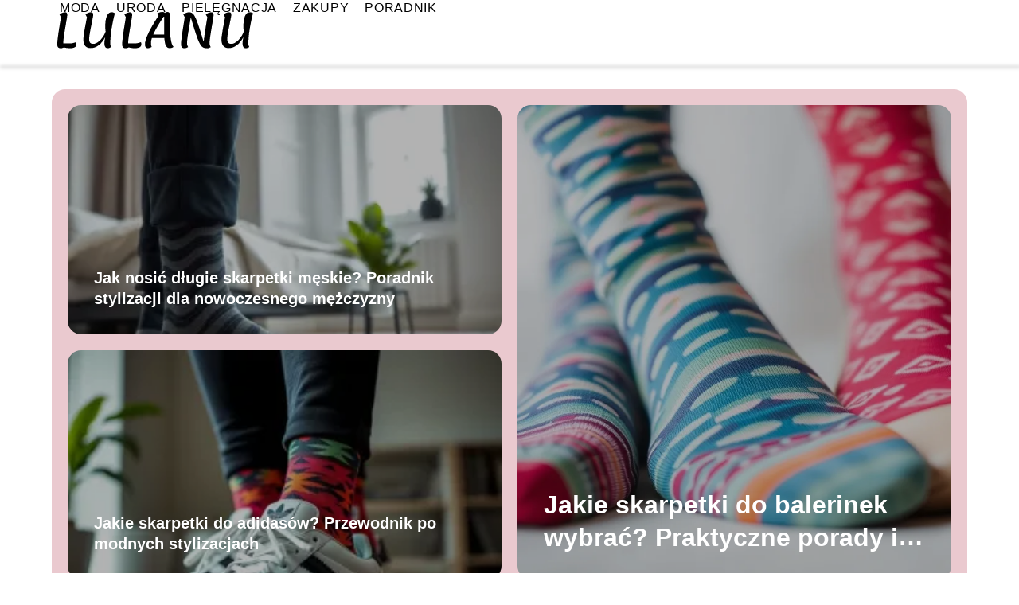

--- FILE ---
content_type: text/html; charset=UTF-8
request_url: https://lulanu.pl/?shop-name=Shop910557167+Store
body_size: 8635
content:
<!DOCTYPE html>
<html lang="pl-PL">
<head>
    <title>lulanu.pl - Portal o modzie i urodzie</title>
        <meta charset="UTF-8" />
    <meta name="viewport" content="width=device-width, initial-scale=1" />
    <meta name="description" content="Portal o modzie i urodzie">
        <style>:root{--dark-filter-image: brightness(70%);--primary-color: #B1152F;--secondary-color: #8F1126;--tertiary-color: #EAC9CF;--quaternary-color: #00000099;--image-radius: 17px;--background-radius: 17px;--btn-radius: 17px;--font-size-small: 12px;--font-size-medium: 16px;--font-size-big: 20px;--font-size-XXL: 32px;--font-color-1: #FFFFFF;--font-color-2: #000000;--font-color-3: #FFFFFF;--dark-background: rgba(0, 0, 0, 0.5);--font-family: sans-serif;}</style>    <meta name='robots' content='max-image-preview:large' />
<script type="text/javascript">
/* <![CDATA[ */
window._wpemojiSettings = {"baseUrl":"https:\/\/s.w.org\/images\/core\/emoji\/15.0.3\/72x72\/","ext":".png","svgUrl":"https:\/\/s.w.org\/images\/core\/emoji\/15.0.3\/svg\/","svgExt":".svg","source":{"concatemoji":"https:\/\/lulanu.pl\/wp-includes\/js\/wp-emoji-release.min.js?ver=6.6.1"}};
/*! This file is auto-generated */
!function(i,n){var o,s,e;function c(e){try{var t={supportTests:e,timestamp:(new Date).valueOf()};sessionStorage.setItem(o,JSON.stringify(t))}catch(e){}}function p(e,t,n){e.clearRect(0,0,e.canvas.width,e.canvas.height),e.fillText(t,0,0);var t=new Uint32Array(e.getImageData(0,0,e.canvas.width,e.canvas.height).data),r=(e.clearRect(0,0,e.canvas.width,e.canvas.height),e.fillText(n,0,0),new Uint32Array(e.getImageData(0,0,e.canvas.width,e.canvas.height).data));return t.every(function(e,t){return e===r[t]})}function u(e,t,n){switch(t){case"flag":return n(e,"\ud83c\udff3\ufe0f\u200d\u26a7\ufe0f","\ud83c\udff3\ufe0f\u200b\u26a7\ufe0f")?!1:!n(e,"\ud83c\uddfa\ud83c\uddf3","\ud83c\uddfa\u200b\ud83c\uddf3")&&!n(e,"\ud83c\udff4\udb40\udc67\udb40\udc62\udb40\udc65\udb40\udc6e\udb40\udc67\udb40\udc7f","\ud83c\udff4\u200b\udb40\udc67\u200b\udb40\udc62\u200b\udb40\udc65\u200b\udb40\udc6e\u200b\udb40\udc67\u200b\udb40\udc7f");case"emoji":return!n(e,"\ud83d\udc26\u200d\u2b1b","\ud83d\udc26\u200b\u2b1b")}return!1}function f(e,t,n){var r="undefined"!=typeof WorkerGlobalScope&&self instanceof WorkerGlobalScope?new OffscreenCanvas(300,150):i.createElement("canvas"),a=r.getContext("2d",{willReadFrequently:!0}),o=(a.textBaseline="top",a.font="600 32px Arial",{});return e.forEach(function(e){o[e]=t(a,e,n)}),o}function t(e){var t=i.createElement("script");t.src=e,t.defer=!0,i.head.appendChild(t)}"undefined"!=typeof Promise&&(o="wpEmojiSettingsSupports",s=["flag","emoji"],n.supports={everything:!0,everythingExceptFlag:!0},e=new Promise(function(e){i.addEventListener("DOMContentLoaded",e,{once:!0})}),new Promise(function(t){var n=function(){try{var e=JSON.parse(sessionStorage.getItem(o));if("object"==typeof e&&"number"==typeof e.timestamp&&(new Date).valueOf()<e.timestamp+604800&&"object"==typeof e.supportTests)return e.supportTests}catch(e){}return null}();if(!n){if("undefined"!=typeof Worker&&"undefined"!=typeof OffscreenCanvas&&"undefined"!=typeof URL&&URL.createObjectURL&&"undefined"!=typeof Blob)try{var e="postMessage("+f.toString()+"("+[JSON.stringify(s),u.toString(),p.toString()].join(",")+"));",r=new Blob([e],{type:"text/javascript"}),a=new Worker(URL.createObjectURL(r),{name:"wpTestEmojiSupports"});return void(a.onmessage=function(e){c(n=e.data),a.terminate(),t(n)})}catch(e){}c(n=f(s,u,p))}t(n)}).then(function(e){for(var t in e)n.supports[t]=e[t],n.supports.everything=n.supports.everything&&n.supports[t],"flag"!==t&&(n.supports.everythingExceptFlag=n.supports.everythingExceptFlag&&n.supports[t]);n.supports.everythingExceptFlag=n.supports.everythingExceptFlag&&!n.supports.flag,n.DOMReady=!1,n.readyCallback=function(){n.DOMReady=!0}}).then(function(){return e}).then(function(){var e;n.supports.everything||(n.readyCallback(),(e=n.source||{}).concatemoji?t(e.concatemoji):e.wpemoji&&e.twemoji&&(t(e.twemoji),t(e.wpemoji)))}))}((window,document),window._wpemojiSettings);
/* ]]> */
</script>
<style id='wp-emoji-styles-inline-css' type='text/css'>

	img.wp-smiley, img.emoji {
		display: inline !important;
		border: none !important;
		box-shadow: none !important;
		height: 1em !important;
		width: 1em !important;
		margin: 0 0.07em !important;
		vertical-align: -0.1em !important;
		background: none !important;
		padding: 0 !important;
	}
</style>
<link rel='stylesheet' id='wp-block-library-css' href='https://lulanu.pl/wp-includes/css/dist/block-library/style.min.css?ver=6.6.1' type='text/css' media='all' />
<style id='classic-theme-styles-inline-css' type='text/css'>
/*! This file is auto-generated */
.wp-block-button__link{color:#fff;background-color:#32373c;border-radius:9999px;box-shadow:none;text-decoration:none;padding:calc(.667em + 2px) calc(1.333em + 2px);font-size:1.125em}.wp-block-file__button{background:#32373c;color:#fff;text-decoration:none}
</style>
<style id='global-styles-inline-css' type='text/css'>
:root{--wp--preset--aspect-ratio--square: 1;--wp--preset--aspect-ratio--4-3: 4/3;--wp--preset--aspect-ratio--3-4: 3/4;--wp--preset--aspect-ratio--3-2: 3/2;--wp--preset--aspect-ratio--2-3: 2/3;--wp--preset--aspect-ratio--16-9: 16/9;--wp--preset--aspect-ratio--9-16: 9/16;--wp--preset--color--black: #000000;--wp--preset--color--cyan-bluish-gray: #abb8c3;--wp--preset--color--white: #ffffff;--wp--preset--color--pale-pink: #f78da7;--wp--preset--color--vivid-red: #cf2e2e;--wp--preset--color--luminous-vivid-orange: #ff6900;--wp--preset--color--luminous-vivid-amber: #fcb900;--wp--preset--color--light-green-cyan: #7bdcb5;--wp--preset--color--vivid-green-cyan: #00d084;--wp--preset--color--pale-cyan-blue: #8ed1fc;--wp--preset--color--vivid-cyan-blue: #0693e3;--wp--preset--color--vivid-purple: #9b51e0;--wp--preset--gradient--vivid-cyan-blue-to-vivid-purple: linear-gradient(135deg,rgba(6,147,227,1) 0%,rgb(155,81,224) 100%);--wp--preset--gradient--light-green-cyan-to-vivid-green-cyan: linear-gradient(135deg,rgb(122,220,180) 0%,rgb(0,208,130) 100%);--wp--preset--gradient--luminous-vivid-amber-to-luminous-vivid-orange: linear-gradient(135deg,rgba(252,185,0,1) 0%,rgba(255,105,0,1) 100%);--wp--preset--gradient--luminous-vivid-orange-to-vivid-red: linear-gradient(135deg,rgba(255,105,0,1) 0%,rgb(207,46,46) 100%);--wp--preset--gradient--very-light-gray-to-cyan-bluish-gray: linear-gradient(135deg,rgb(238,238,238) 0%,rgb(169,184,195) 100%);--wp--preset--gradient--cool-to-warm-spectrum: linear-gradient(135deg,rgb(74,234,220) 0%,rgb(151,120,209) 20%,rgb(207,42,186) 40%,rgb(238,44,130) 60%,rgb(251,105,98) 80%,rgb(254,248,76) 100%);--wp--preset--gradient--blush-light-purple: linear-gradient(135deg,rgb(255,206,236) 0%,rgb(152,150,240) 100%);--wp--preset--gradient--blush-bordeaux: linear-gradient(135deg,rgb(254,205,165) 0%,rgb(254,45,45) 50%,rgb(107,0,62) 100%);--wp--preset--gradient--luminous-dusk: linear-gradient(135deg,rgb(255,203,112) 0%,rgb(199,81,192) 50%,rgb(65,88,208) 100%);--wp--preset--gradient--pale-ocean: linear-gradient(135deg,rgb(255,245,203) 0%,rgb(182,227,212) 50%,rgb(51,167,181) 100%);--wp--preset--gradient--electric-grass: linear-gradient(135deg,rgb(202,248,128) 0%,rgb(113,206,126) 100%);--wp--preset--gradient--midnight: linear-gradient(135deg,rgb(2,3,129) 0%,rgb(40,116,252) 100%);--wp--preset--font-size--small: 13px;--wp--preset--font-size--medium: 20px;--wp--preset--font-size--large: 36px;--wp--preset--font-size--x-large: 42px;--wp--preset--spacing--20: 0.44rem;--wp--preset--spacing--30: 0.67rem;--wp--preset--spacing--40: 1rem;--wp--preset--spacing--50: 1.5rem;--wp--preset--spacing--60: 2.25rem;--wp--preset--spacing--70: 3.38rem;--wp--preset--spacing--80: 5.06rem;--wp--preset--shadow--natural: 6px 6px 9px rgba(0, 0, 0, 0.2);--wp--preset--shadow--deep: 12px 12px 50px rgba(0, 0, 0, 0.4);--wp--preset--shadow--sharp: 6px 6px 0px rgba(0, 0, 0, 0.2);--wp--preset--shadow--outlined: 6px 6px 0px -3px rgba(255, 255, 255, 1), 6px 6px rgba(0, 0, 0, 1);--wp--preset--shadow--crisp: 6px 6px 0px rgba(0, 0, 0, 1);}:where(.is-layout-flex){gap: 0.5em;}:where(.is-layout-grid){gap: 0.5em;}body .is-layout-flex{display: flex;}.is-layout-flex{flex-wrap: wrap;align-items: center;}.is-layout-flex > :is(*, div){margin: 0;}body .is-layout-grid{display: grid;}.is-layout-grid > :is(*, div){margin: 0;}:where(.wp-block-columns.is-layout-flex){gap: 2em;}:where(.wp-block-columns.is-layout-grid){gap: 2em;}:where(.wp-block-post-template.is-layout-flex){gap: 1.25em;}:where(.wp-block-post-template.is-layout-grid){gap: 1.25em;}.has-black-color{color: var(--wp--preset--color--black) !important;}.has-cyan-bluish-gray-color{color: var(--wp--preset--color--cyan-bluish-gray) !important;}.has-white-color{color: var(--wp--preset--color--white) !important;}.has-pale-pink-color{color: var(--wp--preset--color--pale-pink) !important;}.has-vivid-red-color{color: var(--wp--preset--color--vivid-red) !important;}.has-luminous-vivid-orange-color{color: var(--wp--preset--color--luminous-vivid-orange) !important;}.has-luminous-vivid-amber-color{color: var(--wp--preset--color--luminous-vivid-amber) !important;}.has-light-green-cyan-color{color: var(--wp--preset--color--light-green-cyan) !important;}.has-vivid-green-cyan-color{color: var(--wp--preset--color--vivid-green-cyan) !important;}.has-pale-cyan-blue-color{color: var(--wp--preset--color--pale-cyan-blue) !important;}.has-vivid-cyan-blue-color{color: var(--wp--preset--color--vivid-cyan-blue) !important;}.has-vivid-purple-color{color: var(--wp--preset--color--vivid-purple) !important;}.has-black-background-color{background-color: var(--wp--preset--color--black) !important;}.has-cyan-bluish-gray-background-color{background-color: var(--wp--preset--color--cyan-bluish-gray) !important;}.has-white-background-color{background-color: var(--wp--preset--color--white) !important;}.has-pale-pink-background-color{background-color: var(--wp--preset--color--pale-pink) !important;}.has-vivid-red-background-color{background-color: var(--wp--preset--color--vivid-red) !important;}.has-luminous-vivid-orange-background-color{background-color: var(--wp--preset--color--luminous-vivid-orange) !important;}.has-luminous-vivid-amber-background-color{background-color: var(--wp--preset--color--luminous-vivid-amber) !important;}.has-light-green-cyan-background-color{background-color: var(--wp--preset--color--light-green-cyan) !important;}.has-vivid-green-cyan-background-color{background-color: var(--wp--preset--color--vivid-green-cyan) !important;}.has-pale-cyan-blue-background-color{background-color: var(--wp--preset--color--pale-cyan-blue) !important;}.has-vivid-cyan-blue-background-color{background-color: var(--wp--preset--color--vivid-cyan-blue) !important;}.has-vivid-purple-background-color{background-color: var(--wp--preset--color--vivid-purple) !important;}.has-black-border-color{border-color: var(--wp--preset--color--black) !important;}.has-cyan-bluish-gray-border-color{border-color: var(--wp--preset--color--cyan-bluish-gray) !important;}.has-white-border-color{border-color: var(--wp--preset--color--white) !important;}.has-pale-pink-border-color{border-color: var(--wp--preset--color--pale-pink) !important;}.has-vivid-red-border-color{border-color: var(--wp--preset--color--vivid-red) !important;}.has-luminous-vivid-orange-border-color{border-color: var(--wp--preset--color--luminous-vivid-orange) !important;}.has-luminous-vivid-amber-border-color{border-color: var(--wp--preset--color--luminous-vivid-amber) !important;}.has-light-green-cyan-border-color{border-color: var(--wp--preset--color--light-green-cyan) !important;}.has-vivid-green-cyan-border-color{border-color: var(--wp--preset--color--vivid-green-cyan) !important;}.has-pale-cyan-blue-border-color{border-color: var(--wp--preset--color--pale-cyan-blue) !important;}.has-vivid-cyan-blue-border-color{border-color: var(--wp--preset--color--vivid-cyan-blue) !important;}.has-vivid-purple-border-color{border-color: var(--wp--preset--color--vivid-purple) !important;}.has-vivid-cyan-blue-to-vivid-purple-gradient-background{background: var(--wp--preset--gradient--vivid-cyan-blue-to-vivid-purple) !important;}.has-light-green-cyan-to-vivid-green-cyan-gradient-background{background: var(--wp--preset--gradient--light-green-cyan-to-vivid-green-cyan) !important;}.has-luminous-vivid-amber-to-luminous-vivid-orange-gradient-background{background: var(--wp--preset--gradient--luminous-vivid-amber-to-luminous-vivid-orange) !important;}.has-luminous-vivid-orange-to-vivid-red-gradient-background{background: var(--wp--preset--gradient--luminous-vivid-orange-to-vivid-red) !important;}.has-very-light-gray-to-cyan-bluish-gray-gradient-background{background: var(--wp--preset--gradient--very-light-gray-to-cyan-bluish-gray) !important;}.has-cool-to-warm-spectrum-gradient-background{background: var(--wp--preset--gradient--cool-to-warm-spectrum) !important;}.has-blush-light-purple-gradient-background{background: var(--wp--preset--gradient--blush-light-purple) !important;}.has-blush-bordeaux-gradient-background{background: var(--wp--preset--gradient--blush-bordeaux) !important;}.has-luminous-dusk-gradient-background{background: var(--wp--preset--gradient--luminous-dusk) !important;}.has-pale-ocean-gradient-background{background: var(--wp--preset--gradient--pale-ocean) !important;}.has-electric-grass-gradient-background{background: var(--wp--preset--gradient--electric-grass) !important;}.has-midnight-gradient-background{background: var(--wp--preset--gradient--midnight) !important;}.has-small-font-size{font-size: var(--wp--preset--font-size--small) !important;}.has-medium-font-size{font-size: var(--wp--preset--font-size--medium) !important;}.has-large-font-size{font-size: var(--wp--preset--font-size--large) !important;}.has-x-large-font-size{font-size: var(--wp--preset--font-size--x-large) !important;}
:where(.wp-block-post-template.is-layout-flex){gap: 1.25em;}:where(.wp-block-post-template.is-layout-grid){gap: 1.25em;}
:where(.wp-block-columns.is-layout-flex){gap: 2em;}:where(.wp-block-columns.is-layout-grid){gap: 2em;}
:root :where(.wp-block-pullquote){font-size: 1.5em;line-height: 1.6;}
</style>
<link rel='stylesheet' id='tp_theme_maker_style-css' href='https://lulanu.pl/wp-content/themes/tp-wordpress-theme/assets/css/styles.css?ver=6.6.1' type='text/css' media='all' />
<script type="text/javascript" src="https://lulanu.pl/wp-content/themes/tp-wordpress-theme/assets/js/scripts.js?ver=0.1.1" id="tp_theme_maker_style-js"></script>
<link rel="https://api.w.org/" href="https://lulanu.pl/wp-json/" /><link rel="EditURI" type="application/rsd+xml" title="RSD" href="https://lulanu.pl/xmlrpc.php?rsd" />
<meta name="generator" content="WordPress 6.6.1" />
<meta name="robots" content="noindex">
<link rel="icon" href="https://lulanu.pl/wp-content/uploads/2025/06/lulanu-fav.webp" sizes="32x32" />
<link rel="icon" href="https://lulanu.pl/wp-content/uploads/2025/06/lulanu-fav.webp" sizes="192x192" />
<link rel="apple-touch-icon" href="https://lulanu.pl/wp-content/uploads/2025/06/lulanu-fav.webp" />
<meta name="msapplication-TileImage" content="https://lulanu.pl/wp-content/uploads/2025/06/lulanu-fav.webp" />
</head>
<body>

<div data-ad-ignore="true" style="width: 100%" class="styleB" >
    <div class="header1">
        <a class="header1__logo" href="https://lulanu.pl">
            <img  src="https://lulanu.pl/wp-content/uploads/2025/06/lulanu-logo.webp" data-src="https://lulanu.pl/wp-content/uploads/2025/06/lulanu-logo.webp" alt="Logo lulanu.pl">
        </a>


        <div class="menu-nav hidden">
            <svg class="menu-button arrow-down">
                <use xlink:href="https://lulanu.pl/wp-content/themes/tp-wordpress-theme/assets/img/sprite.svg#icon-chevron-small-right"></use>
            </svg>

		    <ul class="menu-nav-list hidden"><li id="menu-item-9" class="menu-item menu-item-type-taxonomy menu-item-object-category menu-item-9 header1__menu--el"><a href="https://lulanu.pl/category/moda/">Moda</a></li>
<li id="menu-item-10" class="menu-item menu-item-type-taxonomy menu-item-object-category menu-item-10 header1__menu--el"><a href="https://lulanu.pl/category/uroda/">Uroda</a></li>
<li id="menu-item-11" class="menu-item menu-item-type-taxonomy menu-item-object-category menu-item-11 header1__menu--el"><a href="https://lulanu.pl/category/pielegnacja/">Pielęgnacja</a></li>
<li id="menu-item-12" class="menu-item menu-item-type-taxonomy menu-item-object-category menu-item-12 header1__menu--el"><a href="https://lulanu.pl/category/zakupy/">Zakupy</a></li>
<li id="menu-item-13" class="menu-item menu-item-type-taxonomy menu-item-object-category menu-item-13 header1__menu--el"><a href="https://lulanu.pl/category/poradnik/">Poradnik</a></li>
</ul>        </div>
	    <div class="header1__menu "><ul class="header1__menu--list"><li class="menu-item menu-item-type-taxonomy menu-item-object-category menu-item-9 header1__menu--el"><a href="https://lulanu.pl/category/moda/">Moda</a></li>
<li class="menu-item menu-item-type-taxonomy menu-item-object-category menu-item-10 header1__menu--el"><a href="https://lulanu.pl/category/uroda/">Uroda</a></li>
<li class="menu-item menu-item-type-taxonomy menu-item-object-category menu-item-11 header1__menu--el"><a href="https://lulanu.pl/category/pielegnacja/">Pielęgnacja</a></li>
<li class="menu-item menu-item-type-taxonomy menu-item-object-category menu-item-12 header1__menu--el"><a href="https://lulanu.pl/category/zakupy/">Zakupy</a></li>
<li class="menu-item menu-item-type-taxonomy menu-item-object-category menu-item-13 header1__menu--el"><a href="https://lulanu.pl/category/poradnik/">Poradnik</a></li>
</ul></div>    </div>


</div>
<div data-ad-ignore="true" class="newest6 TBLB component">
    <svg class="icon n6 left">
        <use xlink:href="https://lulanu.pl/wp-content/themes/tp-wordpress-theme/assets/img/sprite.svg#icon-arrow-3-left"></use>
    </svg>
    <div class="grid-container newest6">
                            <div class="newest6__main grid-box">
                        <a href="https://lulanu.pl/jakie-skarpetki-do-balerinek-wybrac-praktyczne-porady-i-stylizacje/">
                            <picture>
                                <source media="(max-width: 799px)" srcset="https://images.lulanu.pl/2025/11/4ac64b1f-5842-4925-a717-3e304f721f07-300x225.webp" />
                                <source media="(min-width: 800px)" srcset="https://images.lulanu.pl/2025/11/4ac64b1f-5842-4925-a717-3e304f721f07.webp" />
                                <img class="newest6__main--image horizontal-n6"
                                     src=""
                                     data-src="https://images.lulanu.pl/2025/11/4ac64b1f-5842-4925-a717-3e304f721f07-300x225.webp"
                                     alt="Jakie skarpetki do balerinek wybrać? Praktyczne porady i stylizacje">
                            </picture>
                        </a>
                        <h3 class="newest6__main--title"><a title="Jakie skarpetki do balerinek wybrać? Praktyczne porady i stylizacje" class="text-one-line" href="https://lulanu.pl/jakie-skarpetki-do-balerinek-wybrac-praktyczne-porady-i-stylizacje/">Jakie skarpetki do balerinek wybrać? Praktyczne porady i stylizacje</a></h3>

                    </div>
                                    <div class="newest6__slide grid-box">
                        <a class="newest6__slide--image" href="https://lulanu.pl/jak-nosic-dlugie-skarpetki-meskie-poradnik-stylizacji-dla-nowoczesnego-mezczyzny/">
                            <picture>
                                <source media="(max-width: 799px)"
                                        srcset="https://images.lulanu.pl/2025/11/32c3012e-eb51-43b3-857f-7c90e2cd9f2e-150x150.webp"/>
                                <source media="(min-width: 800px)"
                                        srcset="https://images.lulanu.pl/2025/11/32c3012e-eb51-43b3-857f-7c90e2cd9f2e-300x225.webp"/>
                                <img class="horizontal-n6s"

                                     src=""
                                     data-src="https://images.lulanu.pl/2025/11/32c3012e-eb51-43b3-857f-7c90e2cd9f2e-300x225.webp"
                                     alt="Jak nosić długie skarpetki męskie? Poradnik stylizacji dla nowoczesnego mężczyzny">
                            </picture>
                        </a>
                        <h3 class="newest6__slide--title">
                            <a title="Jak nosić długie skarpetki męskie? Poradnik stylizacji dla nowoczesnego mężczyzny" class="text-one-line" href="https://lulanu.pl/jak-nosic-dlugie-skarpetki-meskie-poradnik-stylizacji-dla-nowoczesnego-mezczyzny/">Jak nosić długie skarpetki męskie? Poradnik stylizacji dla nowoczesnego mężczyzny</a>
                        </h3>
                    </div>
                                    <div class="newest6__slide grid-box">
                        <a class="newest6__slide--image" href="https://lulanu.pl/jakie-skarpetki-do-adidasow-przewodnik-po-modnych-stylizacjach/">
                            <picture>
                                <source media="(max-width: 799px)"
                                        srcset="https://images.lulanu.pl/2025/11/f0ca4920-4edf-444f-bc5a-d41b7ec0bf34-150x150.webp"/>
                                <source media="(min-width: 800px)"
                                        srcset="https://images.lulanu.pl/2025/11/f0ca4920-4edf-444f-bc5a-d41b7ec0bf34-300x225.webp"/>
                                <img class="horizontal-n6s"

                                     src=""
                                     data-src="https://images.lulanu.pl/2025/11/f0ca4920-4edf-444f-bc5a-d41b7ec0bf34-300x225.webp"
                                     alt="Jakie skarpetki do adidasów? Przewodnik po modnych stylizacjach">
                            </picture>
                        </a>
                        <h3 class="newest6__slide--title">
                            <a title="Jakie skarpetki do adidasów? Przewodnik po modnych stylizacjach" class="text-one-line" href="https://lulanu.pl/jakie-skarpetki-do-adidasow-przewodnik-po-modnych-stylizacjach/">Jakie skarpetki do adidasów? Przewodnik po modnych stylizacjach</a>
                        </h3>
                    </div>
                    </div>
    <svg class="icon n6 right">
        <use xlink:href="https://lulanu.pl/wp-content/themes/tp-wordpress-theme/assets/img/sprite.svg#icon-arrow-3-right"></use>
    </svg>
</div>


<div class="widget10 component">
     <span class="widget__title-3-container">
      <svg class="widget__title-3-icon">
          <use xlink:href="https://lulanu.pl/wp-content/themes/tp-wordpress-theme/assets/img/sprite.svg#icon-star"></use>
      </svg>
       <p class="widget__title-3"><a href="https://lulanu.pl/category/moda/">Moda</a></p>
    </span>
    <svg class="icon w10 left">
        <use xlink:href="https://lulanu.pl/wp-content/themes/tp-wordpress-theme/assets/img/sprite.svg#icon-arrow-3-left"></use>
    </svg>
    <div class="grid-container widget10">
        <div class="widget10__slide grid-box">
            <a href="https://lulanu.pl/jakie-skarpetki-do-balerinek-wybrac-praktyczne-porady-i-stylizacje/">
                <picture>
                    <source media="(max-width: 799px)"
                            srcset="https://images.lulanu.pl/2025/11/4ac64b1f-5842-4925-a717-3e304f721f07-150x150.webp"/>
                    <source media="(min-width: 800px)"
                            srcset="https://images.lulanu.pl/2025/11/4ac64b1f-5842-4925-a717-3e304f721f07-300x225.webp"/>
                    <img class="widget10__slide--image lazy-img horizontal-w10s"
                         src=""
                         data-src="https://images.lulanu.pl/2025/11/4ac64b1f-5842-4925-a717-3e304f721f07-300x225.webp"
                         alt="Jakie skarpetki do balerinek wybrać? Praktyczne porady i stylizacje">
                </picture>
            </a>

            <h3 class="widget10__slide--image-title"><a title="Jakie skarpetki do balerinek wybrać? Praktyczne porady i stylizacje" class="text-one-line" href="https://lulanu.pl/jakie-skarpetki-do-balerinek-wybrac-praktyczne-porady-i-stylizacje/">Jakie skarpetki do balerinek wybrać? Praktyczne porady i stylizacje</a></h3>
        </div>


                    <div class="widget10__slide grid-box">
                <a href="https://lulanu.pl/jak-nosic-dlugie-skarpetki-meskie-poradnik-stylizacji-dla-nowoczesnego-mezczyzny/">
                     <picture>
                     <source media="(max-width: 799px)"
                             srcset="https://images.lulanu.pl/2025/11/32c3012e-eb51-43b3-857f-7c90e2cd9f2e-150x150.webp"/>
                     <source media="(min-width: 800px)"
                             srcset="https://images.lulanu.pl/2025/11/32c3012e-eb51-43b3-857f-7c90e2cd9f2e-300x225.webp"/>
                       <img class="widget10__slide--image lazy-img horizontal-w10s"
                            src=""
                            data-src="https://images.lulanu.pl/2025/11/32c3012e-eb51-43b3-857f-7c90e2cd9f2e-300x225.webp"
                            alt="Jak nosić długie skarpetki męskie? Poradnik stylizacji dla nowoczesnego mężczyzny">
                 </picture>
                </a>

                <h3 class="widget10__slide--image-title"><a title="Jak nosić długie skarpetki męskie? Poradnik stylizacji dla nowoczesnego mężczyzny" class="text-one-line" href="https://lulanu.pl/jak-nosic-dlugie-skarpetki-meskie-poradnik-stylizacji-dla-nowoczesnego-mezczyzny/">Jak nosić długie skarpetki męskie? Poradnik stylizacji dla nowoczesnego mężczyzny</a></h3>
            </div>

                    <div class="widget10__slide grid-box">
                <a href="https://lulanu.pl/jakie-skarpetki-do-adidasow-przewodnik-po-modnych-stylizacjach/">
                     <picture>
                     <source media="(max-width: 799px)"
                             srcset="https://images.lulanu.pl/2025/11/f0ca4920-4edf-444f-bc5a-d41b7ec0bf34-150x150.webp"/>
                     <source media="(min-width: 800px)"
                             srcset="https://images.lulanu.pl/2025/11/f0ca4920-4edf-444f-bc5a-d41b7ec0bf34-300x225.webp"/>
                       <img class="widget10__slide--image lazy-img horizontal-w10s"
                            src=""
                            data-src="https://images.lulanu.pl/2025/11/f0ca4920-4edf-444f-bc5a-d41b7ec0bf34-300x225.webp"
                            alt="Jakie skarpetki do adidasów? Przewodnik po modnych stylizacjach">
                 </picture>
                </a>

                <h3 class="widget10__slide--image-title"><a title="Jakie skarpetki do adidasów? Przewodnik po modnych stylizacjach" class="text-one-line" href="https://lulanu.pl/jakie-skarpetki-do-adidasow-przewodnik-po-modnych-stylizacjach/">Jakie skarpetki do adidasów? Przewodnik po modnych stylizacjach</a></h3>
            </div>

                    <div class="widget10__slide grid-box">
                <a href="https://lulanu.pl/jakie-skarpetki-do-bezowego-garnituru-porady-stylizacyjne/">
                     <picture>
                     <source media="(max-width: 799px)"
                             srcset="https://images.lulanu.pl/2025/11/44b08bfd-0442-47b6-8eb1-5f4c8ff787b9-150x150.webp"/>
                     <source media="(min-width: 800px)"
                             srcset="https://images.lulanu.pl/2025/11/44b08bfd-0442-47b6-8eb1-5f4c8ff787b9-300x225.webp"/>
                       <img class="widget10__slide--image lazy-img horizontal-w10s"
                            src=""
                            data-src="https://images.lulanu.pl/2025/11/44b08bfd-0442-47b6-8eb1-5f4c8ff787b9-300x225.webp"
                            alt="Jakie skarpetki do beżowego garnituru? Porady stylizacyjne">
                 </picture>
                </a>

                <h3 class="widget10__slide--image-title"><a title="Jakie skarpetki do beżowego garnituru? Porady stylizacyjne" class="text-one-line" href="https://lulanu.pl/jakie-skarpetki-do-bezowego-garnituru-porady-stylizacyjne/">Jakie skarpetki do beżowego garnituru? Porady stylizacyjne</a></h3>
            </div>

            </div>
    <svg class="icon w10 right">
        <use xlink:href="https://lulanu.pl/wp-content/themes/tp-wordpress-theme/assets/img/sprite.svg#icon-arrow-3-right"></use>
    </svg>

</div>




        <div class="widget2 component">
        <div class="widget__title-3-container">
                 <svg class="widget__title-3-icon">
                    <use xlink:href="https://lulanu.pl/wp-content/themes/tp-wordpress-theme/assets/img/sprite.svg#icon-star"></use>
                </svg>
            <p class="widget__title-3"><a href="https://lulanu.pl/category/pielegnacja/">Pielęgnacja</a></p>
        </div>
        <div class="grid-container widget2">

        <div class="widget2__mini-slide grid-box">
            <a class="widget2__mini-slide--image" href="https://lulanu.pl/cera-po-rzuceniu-palenia-jak-poprawic-jej-wyglad/">
                <picture>
                    <source media="(max-width: 799px)"
                            srcset="https://images.lulanu.pl/2025/11/2f5fb593-d340-49a0-b20a-f9c045b81faf-150x150.webp"/>
                    <source media="(min-width: 800px)"
                            srcset="https://images.lulanu.pl/2025/11/2f5fb593-d340-49a0-b20a-f9c045b81faf-300x225.webp"/>

                    <img class="lazy-img horizontal-w2"
                         src=""
                         data-src="https://images.lulanu.pl/2025/11/2f5fb593-d340-49a0-b20a-f9c045b81faf-300x225.webp"
                         alt="Cera po rzuceniu palenia – jak poprawić jej wygląd?">
                </picture>
            </a>
            <h3 class="widget2__mini-slide--description"><a title="Cera po rzuceniu palenia – jak poprawić jej wygląd?" class="text-one-line" href="https://lulanu.pl/cera-po-rzuceniu-palenia-jak-poprawic-jej-wyglad/">Cera po rzuceniu palenia – jak poprawić jej wygląd?</a></h3>
        </div>
                <div class="widget2__mini-slide grid-box">
            <a class="widget2__mini-slide--image" href="https://lulanu.pl/sucha-skora-miedzy-palcami-przyczyny-i-skuteczne-metody-pielegnacji/">
                <picture>
                    <source media="(max-width: 799px)"
                            srcset="https://images.lulanu.pl/2025/11/f6ab0abf-0cc8-4e84-9404-1b29e9b7ca06-150x150.webp"/>
                    <source media="(min-width: 800px)"
                            srcset="https://images.lulanu.pl/2025/11/f6ab0abf-0cc8-4e84-9404-1b29e9b7ca06-300x225.webp"/>

                <img class="lazy-img horizontal-w2"
                     src=""
                     data-src="https://images.lulanu.pl/2025/11/f6ab0abf-0cc8-4e84-9404-1b29e9b7ca06-300x225.webp"
                     alt="Sucha skóra między palcami: przyczyny i skuteczne metody pielęgnacji">
                </picture>
            </a>
            <h3 class="widget2__mini-slide--description"><a title="Sucha skóra między palcami: przyczyny i skuteczne metody pielęgnacji" class="text-one-line" href="https://lulanu.pl/sucha-skora-miedzy-palcami-przyczyny-i-skuteczne-metody-pielegnacji/">Sucha skóra między palcami: przyczyny i skuteczne metody pielęgnacji</a></h3>
        </div>

            <div class="widget2__mini-slide grid-box">
            <a class="widget2__mini-slide--image" href="https://lulanu.pl/swedzenie-skory-po-kapieli-przyczyny-i-skuteczne-metody-leczenia/">
                <picture>
                    <source media="(max-width: 799px)"
                            srcset="https://images.lulanu.pl/2025/11/07757462-3dbb-4bca-8784-b9e6f6d556eb-150x150.webp"/>
                    <source media="(min-width: 800px)"
                            srcset="https://images.lulanu.pl/2025/11/07757462-3dbb-4bca-8784-b9e6f6d556eb-300x225.webp"/>

                <img class="lazy-img horizontal-w2"
                     src=""
                     data-src="https://images.lulanu.pl/2025/11/07757462-3dbb-4bca-8784-b9e6f6d556eb-300x225.webp"
                     alt="Swędzenie skóry po kąpieli – przyczyny i skuteczne metody leczenia">
                </picture>
            </a>
            <h3 class="widget2__mini-slide--description"><a title="Swędzenie skóry po kąpieli – przyczyny i skuteczne metody leczenia" class="text-one-line" href="https://lulanu.pl/swedzenie-skory-po-kapieli-przyczyny-i-skuteczne-metody-leczenia/">Swędzenie skóry po kąpieli – przyczyny i skuteczne metody leczenia</a></h3>
        </div>

            <div class="widget2__mini-slide grid-box">
            <a class="widget2__mini-slide--image" href="https://lulanu.pl/schodzaca-skora-na-stopach-przyczyny-i-skuteczne-metody-leczenia/">
                <picture>
                    <source media="(max-width: 799px)"
                            srcset="https://images.lulanu.pl/2025/11/9eec6fd8-23f3-4c69-a00f-2d645391e150-150x150.webp"/>
                    <source media="(min-width: 800px)"
                            srcset="https://images.lulanu.pl/2025/11/9eec6fd8-23f3-4c69-a00f-2d645391e150-300x225.webp"/>

                <img class="lazy-img horizontal-w2"
                     src=""
                     data-src="https://images.lulanu.pl/2025/11/9eec6fd8-23f3-4c69-a00f-2d645391e150-300x225.webp"
                     alt="Schodząca skóra na stopach – przyczyny i skuteczne metody leczenia">
                </picture>
            </a>
            <h3 class="widget2__mini-slide--description"><a title="Schodząca skóra na stopach – przyczyny i skuteczne metody leczenia" class="text-one-line" href="https://lulanu.pl/schodzaca-skora-na-stopach-przyczyny-i-skuteczne-metody-leczenia/">Schodząca skóra na stopach – przyczyny i skuteczne metody leczenia</a></h3>
        </div>

    
    </div>
    <svg class="icon w2">
        <use xlink:href="https://lulanu.pl/wp-content/themes/tp-wordpress-theme/assets/img/sprite.svg#icon-star"></use>
    </svg>

    </div>









    <div class="widget3 component">
        <div class="widget__title-3-container">
            <svg class="widget__title-3-icon">
                <use xlink:href="https://lulanu.pl/wp-content/themes/tp-wordpress-theme/assets/img/sprite.svg#icon-star"></use>
            </svg>
            <p class="widget__title-3"><a href="https://lulanu.pl/category/poradnik/">Poradnik</a></p>
        </div>
        <div class="grid-container widget3">

			                <div class="widget3__slide grid-box">
                    <a class="widget3__slide--image" href="https://lulanu.pl/chusta-arafatka-jak-wiazac/">
                        <picture>
                            <source media="(max-width: 799px)"
                                    srcset="https://images.lulanu.pl/2025/06/08a92014-0cb8-4c35-8240-9642f9c39d7d-150x150.webp"/>
                            <source media="(min-width: 800px)"
                                    srcset="https://images.lulanu.pl/2025/06/08a92014-0cb8-4c35-8240-9642f9c39d7d-300x225.webp"/>

                            <img class="lazy-img horizontal-w3"
                                 src=""
                                 data-src="https://images.lulanu.pl/2025/06/08a92014-0cb8-4c35-8240-9642f9c39d7d-300x225.webp"
                                 alt="Chusta arafatka – jak wiązać?">
                        </picture>
                    </a>

                    <h3 class="widget3__slide--description"><a title="Chusta arafatka – jak wiązać?" class="text-one-line" href="https://lulanu.pl/chusta-arafatka-jak-wiazac/">Chusta arafatka – jak wiązać?</a></h3>
                </div>

			                <div class="widget3__slide grid-box">
                    <a class="widget3__slide--image" href="https://lulanu.pl/czy-plaszcz-z-alpaki-mozna-prac-w-pralce/">
                        <picture>
                            <source media="(max-width: 799px)"
                                    srcset="https://images.lulanu.pl/2025/06/a57540ea-34c8-43ca-a754-9e0e8baa6b8b-150x150.webp"/>
                            <source media="(min-width: 800px)"
                                    srcset="https://images.lulanu.pl/2025/06/a57540ea-34c8-43ca-a754-9e0e8baa6b8b-300x225.webp"/>

                            <img class="lazy-img horizontal-w3"
                                 src=""
                                 data-src="https://images.lulanu.pl/2025/06/a57540ea-34c8-43ca-a754-9e0e8baa6b8b-300x225.webp"
                                 alt="Czy płaszcz z alpaki można prać w pralce?">
                        </picture>
                    </a>

                    <h3 class="widget3__slide--description"><a title="Czy płaszcz z alpaki można prać w pralce?" class="text-one-line" href="https://lulanu.pl/czy-plaszcz-z-alpaki-mozna-prac-w-pralce/">Czy płaszcz z alpaki można prać w pralce?</a></h3>
                </div>

			                <div class="widget3__slide grid-box">
                    <a class="widget3__slide--image" href="https://lulanu.pl/czapka-44-46-na-jaki-wiek/">
                        <picture>
                            <source media="(max-width: 799px)"
                                    srcset="https://images.lulanu.pl/2025/06/96c5e45c-69a7-47fe-8fff-d05b7993ec37-150x150.webp"/>
                            <source media="(min-width: 800px)"
                                    srcset="https://images.lulanu.pl/2025/06/96c5e45c-69a7-47fe-8fff-d05b7993ec37-300x225.webp"/>

                            <img class="lazy-img horizontal-w3"
                                 src=""
                                 data-src="https://images.lulanu.pl/2025/06/96c5e45c-69a7-47fe-8fff-d05b7993ec37-300x225.webp"
                                 alt="Czapka 44/46 – na jaki wiek?">
                        </picture>
                    </a>

                    <h3 class="widget3__slide--description"><a title="Czapka 44/46 – na jaki wiek?" class="text-one-line" href="https://lulanu.pl/czapka-44-46-na-jaki-wiek/">Czapka 44/46 – na jaki wiek?</a></h3>
                </div>

			
        </div>
        <svg class="icon w3">
            <use xlink:href="https://lulanu.pl/wp-content/themes/tp-wordpress-theme/assets/img/sprite.svg#icon-star"></use>
        </svg>

    </div>









    <div class="widget4 component">
  <div class="widget__title-3-container">
      <svg class="widget__title-3-icon">
          <use xlink:href="https://lulanu.pl/wp-content/themes/tp-wordpress-theme/assets/img/sprite.svg#icon-star"></use>
      </svg>
      <p class="widget__title-3"><a href="https://lulanu.pl/category/uroda/">Uroda</a></p>
  </div>

        <div class="widget4__images-container grid-container">

                            <span class="widget4__image-wrapper grid-box">
          <a class="widget4__image" href="https://lulanu.pl/fryzura-na-chrzciny-jakie-uczesania-wybrac-na-te-wyjatkowa-uroczystosc/">
                 <picture>
                     <source media="(max-width: 799px)"
                             srcset="https://images.lulanu.pl/2025/11/1ba58eee-184e-4ad8-ad3d-94aa85fe4393-150x150.webp"/>
                     <source media="(min-width: 800px)"
                             srcset="https://images.lulanu.pl/2025/11/1ba58eee-184e-4ad8-ad3d-94aa85fe4393-300x225.webp"/>

                    <img class="horizontal-w4"
                            src=""
                            data-src="https://images.lulanu.pl/2025/11/1ba58eee-184e-4ad8-ad3d-94aa85fe4393-300x225.webp"
                            alt="Fryzura na chrzciny: jakie uczesania wybrać na tę wyjątkową uroczystość?">
                 </picture>
          </a>
      <h3 class="widget4__image-title"><a title="Fryzura na chrzciny: jakie uczesania wybrać na tę wyjątkową uroczystość?" class="text-one-line" href="https://lulanu.pl/fryzura-na-chrzciny-jakie-uczesania-wybrac-na-te-wyjatkowa-uroczystosc/">Fryzura na chrzciny: jakie uczesania wybrać na tę wyjątkową uroczystość?</a></h3>
    </span>

                            <span class="widget4__image-wrapper grid-box">
          <a class="widget4__image" href="https://lulanu.pl/fryzura-boki-na-zero-jak-ja-wykonac-i-dla-kogo-jest-najlepsza/">
                 <picture>
                     <source media="(max-width: 799px)"
                             srcset="https://images.lulanu.pl/2025/11/60e15d41-a533-4574-9bc2-87f82c556fc3-150x150.webp"/>
                     <source media="(min-width: 800px)"
                             srcset="https://images.lulanu.pl/2025/11/60e15d41-a533-4574-9bc2-87f82c556fc3-300x225.webp"/>

                    <img class="horizontal-w4"
                            src=""
                            data-src="https://images.lulanu.pl/2025/11/60e15d41-a533-4574-9bc2-87f82c556fc3-300x225.webp"
                            alt="Fryzura boki na zero – jak ją wykonać i dla kogo jest najlepsza?">
                 </picture>
          </a>
      <h3 class="widget4__image-title"><a title="Fryzura boki na zero – jak ją wykonać i dla kogo jest najlepsza?" class="text-one-line" href="https://lulanu.pl/fryzura-boki-na-zero-jak-ja-wykonac-i-dla-kogo-jest-najlepsza/">Fryzura boki na zero – jak ją wykonać i dla kogo jest najlepsza?</a></h3>
    </span>

                            <span class="widget4__image-wrapper grid-box">
          <a class="widget4__image" href="https://lulanu.pl/fryzura-na-garnek-jak-ja-stylizowac-i-dla-kogo-jest-idealna/">
                 <picture>
                     <source media="(max-width: 799px)"
                             srcset="https://images.lulanu.pl/2025/11/7fa05128-8cff-4386-bc1f-2252d4639a30-150x150.webp"/>
                     <source media="(min-width: 800px)"
                             srcset="https://images.lulanu.pl/2025/11/7fa05128-8cff-4386-bc1f-2252d4639a30-300x225.webp"/>

                    <img class="horizontal-w4"
                            src=""
                            data-src="https://images.lulanu.pl/2025/11/7fa05128-8cff-4386-bc1f-2252d4639a30-300x225.webp"
                            alt="Fryzura na garnek – jak ją stylizować i dla kogo jest idealna?">
                 </picture>
          </a>
      <h3 class="widget4__image-title"><a title="Fryzura na garnek – jak ją stylizować i dla kogo jest idealna?" class="text-one-line" href="https://lulanu.pl/fryzura-na-garnek-jak-ja-stylizowac-i-dla-kogo-jest-idealna/">Fryzura na garnek – jak ją stylizować i dla kogo jest idealna?</a></h3>
    </span>

                        <svg class="icon w4">
                <use xlink:href="https://lulanu.pl/wp-content/themes/tp-wordpress-theme/assets/img/sprite.svg#icon-arrow-3-left"></use>
            </svg>
        </div>
    </div>







        <div class="widget5 component">

        <div class="widget__title-3-container">
            <svg class="widget__title-3-icon">
                <use xlink:href="https://lulanu.pl/wp-content/themes/tp-wordpress-theme/assets/img/sprite.svg#icon-star"></use>
            </svg>
            <p class="widget__title-3"><a href="https://lulanu.pl/category/zakupy/">Zakupy</a></p>
        </div>
        <div class="w-5">
        <svg class="icon w5 left">
            <use xlink:href="https://lulanu.pl/wp-content/themes/tp-wordpress-theme/assets/img/sprite.svg#icon-arrow-3-left"></use>
        </svg>

        <div class="widget5__container grid-container">

        <span class="widget5__big-image-wrapper grid-box">
                <a class="widget5__big-image" href="https://lulanu.pl/jak-nie-kupowac-zbednych-rzeczy-praktyczne-porady-na-co-dzien/">
                       <picture>
                           <source media="(max-width: 799px)"
                                   srcset="https://images.lulanu.pl/2025/11/a6bfd814-0f18-4850-b71a-3baf3e81fab4-300x225.webp"/>
                           <source media="(min-width: 800px)"
                                   srcset="https://images.lulanu.pl/2025/11/a6bfd814-0f18-4850-b71a-3baf3e81fab4.webp"/>

                            <img class="lazy-img horizontal-w5"
                                 src=""
                                 data-src="https://images.lulanu.pl/2025/11/a6bfd814-0f18-4850-b71a-3baf3e81fab4.webp"
                                 alt="Jak nie kupować zbędnych rzeczy? Praktyczne porady na co dzień">
                       </picture>
                </a>
            <h3 class="widget5__big-image--title"><a title="Jak nie kupować zbędnych rzeczy? Praktyczne porady na co dzień" class="text-one-line" href="https://lulanu.pl/jak-nie-kupowac-zbednych-rzeczy-praktyczne-porady-na-co-dzien/">Jak nie kupować zbędnych rzeczy? Praktyczne porady na co dzień</a></h3>
    </span>

                <span class="widget5__slide grid-box">
            <a class="widget5__slide--image" href="https://lulanu.pl/labubu-dlaczego-nie-kupowac-tej-kontrowersyjnej-zabawki/">
                 <picture>
                     <source media="(max-width: 799px)"
                             srcset="https://images.lulanu.pl/2025/11/5f7abf83-bd08-492f-8cd3-f765dc73e9ce-150x150.webp"/>
                     <source media="(min-width: 800px)"
                             srcset="https://images.lulanu.pl/2025/11/5f7abf83-bd08-492f-8cd3-f765dc73e9ce-300x225.webp"/>

                    <img class="lazy-img horizontal-w5s"
                         src=""
                         data-src="https://images.lulanu.pl/2025/11/5f7abf83-bd08-492f-8cd3-f765dc73e9ce-300x225.webp"
                         alt="Labubu: dlaczego nie kupować tej kontrowersyjnej zabawki?">
                 </picture>
            </a>

      <h3 class="widget5__slide--title"><a title="Labubu: dlaczego nie kupować tej kontrowersyjnej zabawki?" class="text-one-line" href="https://lulanu.pl/labubu-dlaczego-nie-kupowac-tej-kontrowersyjnej-zabawki/">Labubu: dlaczego nie kupować tej kontrowersyjnej zabawki?</a></h3>
    </span>

            <span class="widget5__slide grid-box">
            <a class="widget5__slide--image" href="https://lulanu.pl/czego-nie-kupowac-na-prezent-lista-zakazanych-podarunkow/">
                 <picture>
                     <source media="(max-width: 799px)"
                             srcset="https://images.lulanu.pl/2025/11/56e3d080-4972-4d18-9dd2-1016337c43ff-150x150.webp"/>
                     <source media="(min-width: 800px)"
                             srcset="https://images.lulanu.pl/2025/11/56e3d080-4972-4d18-9dd2-1016337c43ff-300x225.webp"/>

                    <img class="lazy-img horizontal-w5s"
                         src=""
                         data-src="https://images.lulanu.pl/2025/11/56e3d080-4972-4d18-9dd2-1016337c43ff-300x225.webp"
                         alt="Czego nie kupować na prezent? Lista zakazanych podarunków">
                 </picture>
            </a>

      <h3 class="widget5__slide--title"><a title="Czego nie kupować na prezent? Lista zakazanych podarunków" class="text-one-line" href="https://lulanu.pl/czego-nie-kupowac-na-prezent-lista-zakazanych-podarunkow/">Czego nie kupować na prezent? Lista zakazanych podarunków</a></h3>
    </span>

    
    </div>
    <svg class="icon w5 right">
        <use xlink:href="https://lulanu.pl/wp-content/themes/tp-wordpress-theme/assets/img/sprite.svg#icon-arrow-3-right"></use>
    </svg>
    </div>

    </div>











<div class="contactUs1 grid-container component">
    <div class="contactUs1__container">
        <p class="contactUs1__title">Potrzebujesz więcej informacji?</p>
        <button class="contactUs1__btn"><a rel="nofollow" href="/kontakt/">NAPISZ DO NAS</a></button>
    </div>
    <span class="icon a1"></span>
</div>
<footer>
	
    <div class="footer">
        <div class="footer__container--logo">
            <a class="footer__logo" href="https://lulanu.pl">
                <img src="https://lulanu.pl/wp-content/uploads/2025/06/lulanu-logo.webp" data-src="https://lulanu.pl/wp-content/uploads/2025/06/lulanu-logo.webp"
                     alt="Logo lulanu.pl">
            </a>
            <p class="footer__logo--description">Lulanu.pl to strona pełna inspiracji dotyczących urody i mody. Oferuje ciekawe artykuły, porady i trendy, które pomogą Ci wyrazić swój styl i zadbać o siebie. Znajdziesz tu wszystko, co potrzebne, by być na bieżąco w świecie piękna i mody.</p>
			<a class='footer__userLink' href='/author/redakcja-lulanu-pl/'>Redakcja</a> <a rel = ”nofollow” class='footer__userLink' href='/kontakt/'>Kontakt</a>         </div>
        <div class="footer__category">
            <ul class="footer__category--list">
				
                    <p class="footer__category--title">Kategorie:</p>
					                        <li class="footer__category--list--item">
                            <a href="https://lulanu.pl/category/moda/">
								Moda</a>
                        </li>
					                        <li class="footer__category--list--item">
                            <a href="https://lulanu.pl/category/pielegnacja/">
								Pielęgnacja</a>
                        </li>
					                        <li class="footer__category--list--item">
                            <a href="https://lulanu.pl/category/poradnik/">
								Poradnik</a>
                        </li>
					                        <li class="footer__category--list--item">
                            <a href="https://lulanu.pl/category/uroda/">
								Uroda</a>
                        </li>
					                        <li class="footer__category--list--item">
                            <a href="https://lulanu.pl/category/zakupy/">
								Zakupy</a>
                        </li>
					
            </ul>
        </div>
        <div class="footer__latest">
			                <p class="footer__latest--title">Ostatnie wpisy:</p>

                <ul class="footer__latest--list">
				                    <li class="footer__latest--list--item">
                        <a href="https://lulanu.pl/jak-sie-opalic-na-solarium-na-brazowo-sprawdzone-metody-i-porady/">Jak się opalić na solarium na brązowo? Sprawdzone metody i porady</a>
                    </li>


				                    <li class="footer__latest--list--item">
                        <a href="https://lulanu.pl/jakie-skarpetki-do-adidasow-przewodnik-po-modnych-stylizacjach/">Jakie skarpetki do adidasów? Przewodnik po modnych stylizacjach</a>
                    </li>


				                    <li class="footer__latest--list--item">
                        <a href="https://lulanu.pl/jak-zrobic-kapelusz-z-papieru-szablon/">Jak zrobić kapelusz z papieru – szablon</a>
                    </li>


				                    <li class="footer__latest--list--item">
                        <a href="https://lulanu.pl/co-zrobic-zeby-szalik-nie-zostawial-klaczkow/">Co zrobić żeby szalik nie zostawiał kłaczków?</a>
                    </li>


				                    </ul>
							        </div>
    </div>

	<div class="privacy-nav"><ul class="privacy-nav-list"><li id="menu-item-14" class="footerMenuItem menu-item menu-item-type-custom menu-item-object-custom menu-item-14 privacy-nav-el"><a rel="nofollow" href="https://lulanu.pl/privacy-policy/">Polityka prywatności</a></li>
<li id="menu-item-15" class="footerMenuItem menu-item menu-item-type-custom menu-item-object-custom menu-item-15 privacy-nav-el"><a href="https://lulanu.pl/mapa-serwisu/">Mapa serwisu</a></li>
<li id="menu-item-16" class="footerMenuItem menu-item menu-item-type-custom menu-item-object-custom menu-item-16 privacy-nav-el"><a rel="nofollow" href="https://lulanu.pl/regulamin/">Regulamin</a></li>
</ul></div>
</footer>





<script defer src="https://static.cloudflareinsights.com/beacon.min.js/vcd15cbe7772f49c399c6a5babf22c1241717689176015" integrity="sha512-ZpsOmlRQV6y907TI0dKBHq9Md29nnaEIPlkf84rnaERnq6zvWvPUqr2ft8M1aS28oN72PdrCzSjY4U6VaAw1EQ==" data-cf-beacon='{"version":"2024.11.0","token":"0d74aa88079f419b8d83570703fe4ba1","r":1,"server_timing":{"name":{"cfCacheStatus":true,"cfEdge":true,"cfExtPri":true,"cfL4":true,"cfOrigin":true,"cfSpeedBrain":true},"location_startswith":null}}' crossorigin="anonymous"></script>
</body>
</html>